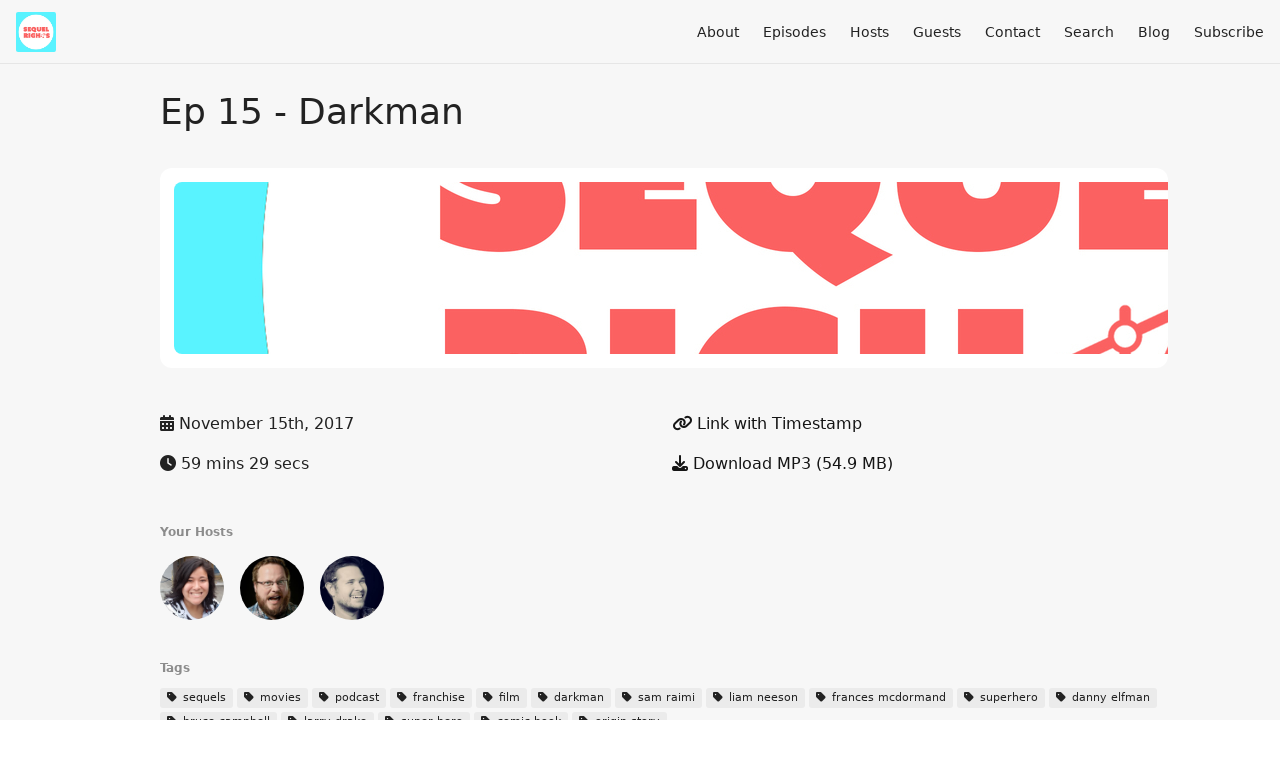

--- FILE ---
content_type: text/html; charset=utf-8
request_url: https://sequelrights.fireside.fm/ep-15-darkman?t=0
body_size: 5676
content:
<!DOCTYPE html>
<html>
  <head>
    <meta charset="utf-8" />
    <meta content="IE=edge,chrome=1" http-equiv="X-UA-Compatible" />
    <meta content="width=device-width, initial-scale=1" name="viewport" />
    <meta name="generator" content="Fireside 2.1">
    <meta name="title" content="Sequel Rights: Ep 15 - Darkman">
    <title>Sequel Rights: Ep 15 - Darkman</title>
    <!--

        ______________                   ______________
        ___  ____/__(_)_____________________(_)_____  /____
        __  /_   __  /__  ___/  _ \_  ___/_  /_  __  /_  _ \
        _  __/   _  / _  /   /  __/(__  )_  / / /_/ / /  __/
        /_/      /_/  /_/    \___//____/ /_/  \__,_/  \___/

        Fireside v2.1

-->
    <link rel="canonical" href="https://sequelrights.fireside.fm/ep-15-darkman?t=0">
    <meta name="description" content="na-na na-na na-na na-na...Darkman! Liam Neeson stars in Sam Raimi&#39;s 1990 ridiculously ahead-of-its-time super hero origin story, also starring Frances McDormand. First in a three-part franchise. ">
    <meta name="author" content="Justin Kamps, Elizabeth Geli, Tyler Hymanson">
      <meta name="apple-itunes-app" content="app-id=1266868747" />
    <link rel="alternate" type="application/rss+xml" title="Sequel Rights RSS Feed" href="https://feeds.fireside.fm/sequelrights/rss" />
    <link rel="alternate" title="Sequel Rights JSON Feed" type="application/json" href="https://sequelrights.fireside.fm/json" />

    <link rel="shortcut icon" type="image/png" href="https://media24.fireside.fm/file/fireside-images-2024/podcasts/images/1/156b9ce6-0ac1-40b8-8f03-b7b23759380a/favicon.png?v=1" />
    <link rel="apple-touch-icon" type="image/png" href="https://media24.fireside.fm/file/fireside-images-2024/podcasts/images/1/156b9ce6-0ac1-40b8-8f03-b7b23759380a/touch_icon_iphone.png?v=1" sizes="57x57" />
    <link rel="apple-touch-icon" type="image/png" href="https://media24.fireside.fm/file/fireside-images-2024/podcasts/images/1/156b9ce6-0ac1-40b8-8f03-b7b23759380a/touch_icon_iphone.png?v=1" sizes="114x114" />
    <link rel="apple-touch-icon" type="image/png" href="https://media24.fireside.fm/file/fireside-images-2024/podcasts/images/1/156b9ce6-0ac1-40b8-8f03-b7b23759380a/touch_icon_ipad.png?v=1" sizes="72x72" />
    <link rel="apple-touch-icon" type="image/png" href="https://media24.fireside.fm/file/fireside-images-2024/podcasts/images/1/156b9ce6-0ac1-40b8-8f03-b7b23759380a/touch_icon_ipad.png?v=1" sizes="144x144" />

      <link rel="stylesheet" media="all" href="https://a.fireside.fm/assets/v1/themes/minimal-light-601482603ce2e66cc32756bb34750cbbedcb9e9c33a85b38a14647dc75a4cfba.css" data-turbolinks-track="true" />

    <meta name="csrf-param" content="authenticity_token" />
<meta name="csrf-token" content="uBPnt-4fzcaB5YU_chQyRX46jPXIkLEA2y7Lp0egvG9BS9uA0HMUfPhsgA4Zej9zaVUwKWxBpiG5BwEvOyIg-g" />
      <!-- Global site tag (gtag.js) - Google Analytics -->
  <script async src="https://www.googletagmanager.com/gtag/js?id=UA-115881266-1"></script>
  <script>
    window.dataLayer = window.dataLayer || [];
    function gtag(){dataLayer.push(arguments);}
    gtag('js', new Date());
    gtag('config', 'UA-115881266-1');

    document.addEventListener('turbolinks:load', event => {
      if (typeof gtag === 'function') {
        gtag('config', 'UA-115881266-1', {
          'page_location': event.data.url
        });
      }
    });
  </script>

    
    <script src="https://a.fireside.fm/assets/v1/sub-2fc9f7c040bd4f21d2448c82e2f985c50d3304f3892dd254273e92a54f2b9434.js" data-turbolinks-track="true"></script>
    

    


      <meta property="fb:app_id" content="373240746396508">
  <meta property="og:title" content="Ep 15 - Darkman" />
  <meta property="og:url" content="https://sequelrights.fireside.fm/ep-15-darkman" />
  <meta property="og:type" content="website" />
  <meta property="og:description" content="na-na na-na na-na na-na...Darkman! Liam Neeson stars in Sam Raimi&#39;s 1990 ridiculously ahead-of-its-time super hero origin story, also starring Frances McDormand. First in a three-part franchise. " />
  <meta property="og:audio:secure_url" content="https://aphid.fireside.fm/d/1437767933/156b9ce6-0ac1-40b8-8f03-b7b23759380a/0c5e4acc-e4a3-496d-b1bf-602dd619a410.mp3" />
  <meta property="og:audio:type" content="audio/vnd.facebook.bridge" />
  <meta property="og:site_name" content="Sequel Rights" />
  <meta property="og:image" content="https://media24.fireside.fm/file/fireside-images-2024/podcasts/images/1/156b9ce6-0ac1-40b8-8f03-b7b23759380a/cover_medium.jpg?v=1" />
  <meta property="og:imageWidth" content="1400" />
  <meta property="og:imageHeight" content="1400" />

    	<meta name="twitter:card" content="player" />
  <meta name="twitter:player" content="https://player.fireside.fm/v2/viE8VXJi+Ul03xUp7/twitter" />
  <meta name="twitter:player:width" content="290" />
  <meta name="twitter:player:height" content="58" />
  <meta name="twitter:player:stream" content="https://aphid.fireside.fm/d/1437767933/156b9ce6-0ac1-40b8-8f03-b7b23759380a/0c5e4acc-e4a3-496d-b1bf-602dd619a410.mp3" />
  <meta name="twitter:player:stream:content_type" content="audio/mpeg" />
  <meta name="twitter:site" content="@firesidefm">
  <meta name="twitter:url" content="https://sequelrights.fireside.fm/ep-15-darkman">
  <meta name="twitter:title" content="Sequel Rights: Ep 15 - Darkman">
  <meta name="twitter:description" content="na-na na-na na-na na-na...Darkman! Liam Neeson stars in Sam Raimi&#39;s 1990 ridiculously ahead-of-its-time super hero origin story, also starring Frances McDormand. First in a three-part franchise. ">
  <meta name="twitter:image" content="https://media24.fireside.fm/file/fireside-images-2024/podcasts/images/1/156b9ce6-0ac1-40b8-8f03-b7b23759380a/cover_medium.jpg?v=1">

  </head>
    <body>
    
<div id="fb-root"></div>

<header class="fixed-header">
  <a class="fixed-header-logo" href="https://sequelrights.fireside.fm">
    <img id="cover-small" src="https://media24.fireside.fm/file/fireside-images-2024/podcasts/images/1/156b9ce6-0ac1-40b8-8f03-b7b23759380a/cover_small.jpg?v=1" />
</a>  <div class="fixed-header-hamburger">
    <span></span>
    <span></span>
    <span></span>
  </div>
  <ul class="fixed-header-nav">

      <li><a href="/about">About</a></li>

    <li><a href="/episodes">Episodes</a></li>

      <li><a href="/hosts">Hosts</a></li>

      <li><a href="/guests">Guests</a></li>

      <li><a href="/contact">Contact</a></li>


      <li><a href="/search">Search</a></li>

      <li><a href="/articles">Blog</a></li>



    <li><a href="/subscribe">Subscribe</a></li>
  </ul>
</header>


<main>
  


<header class="hero">
  <div class="hero-columns">
    <div class="hero-info">
      <h1>Ep 15 - Darkman</h1>

      <div class="episode-details">
          <iframe src="https://player.fireside.fm/v3/viE8VXJi+Ul03xUp7?theme=light" width="100%" height="200" frameborder="0" scrolling="no" style="border-radius: 8px;"></iframe>
      </div>
      <div class="columns">
        <div class="column">
          <p>
            <i class="fas fa-calendar-alt" aria-hidden="true"></i>
            November 15th, 2017
          </p>
          <p>
            <i class="fas fa-clock" aria-hidden="true"></i>
            59 mins 29 secs
          </p>
        </div>
        <div class="column">
            <p>
              <a id="timestamp_link" href="/ep-15-darkman?t=0"><i class="fas fa-link" aria-hidden="true"></i> Link with Timestamp</a>
            </p>
            <p>
              <a href="https://aphid.fireside.fm/d/1437767933/156b9ce6-0ac1-40b8-8f03-b7b23759380a/0c5e4acc-e4a3-496d-b1bf-602dd619a410.mp3"><i class="fas fa-download" aria-hidden="true"></i> Download MP3 (54.9 MB)</a>
            </p>
        </div>
      </div>
      <div class="columns">
        <div class="column">
          <h5>
            Your Hosts
          </h5>
          <ul class="episode-hosts">
              <li>
                <a title="Elizabeth Geli" href="/hosts/elizgeli">
                  <img src="https://media24.fireside.fm/file/fireside-images-2024/podcasts/images/1/156b9ce6-0ac1-40b8-8f03-b7b23759380a/hosts/4/43bf816a-892f-4349-88c4-feca273075ce/avatar_small.jpg?v=1" />
</a>              </li>
              <li>
                <a title="Justin Kamps" href="/hosts/justinkamps">
                  <img src="https://media24.fireside.fm/file/fireside-images-2024/podcasts/images/1/156b9ce6-0ac1-40b8-8f03-b7b23759380a/hosts/e/e82bd50f-b0de-4bbe-a808-271c3634dd5e/avatar_small.jpg?v=1" />
</a>              </li>
              <li>
                <a title="Tyler Hymanson" href="/hosts/tylerhymanson">
                  <img src="https://media24.fireside.fm/file/fireside-images-2024/podcasts/images/1/156b9ce6-0ac1-40b8-8f03-b7b23759380a/hosts/b/ba0ab460-826f-41e7-9422-0d58918cd926/avatar_small.jpg?v=1" />
</a>              </li>
          </ul>
        </div>
        <div class="column">
        </div>
      </div>
        <h5>Tags</h5>
        <div class="tags">
            <a class="tag" href="/tags/sequels"><i class="fas fa-tag" aria-hidden="true"></i> sequels</a>
            <a class="tag" href="/tags/movies"><i class="fas fa-tag" aria-hidden="true"></i> movies</a>
            <a class="tag" href="/tags/podcast"><i class="fas fa-tag" aria-hidden="true"></i> podcast</a>
            <a class="tag" href="/tags/franchise"><i class="fas fa-tag" aria-hidden="true"></i> franchise</a>
            <a class="tag" href="/tags/film"><i class="fas fa-tag" aria-hidden="true"></i> film</a>
            <a class="tag" href="/tags/darkman"><i class="fas fa-tag" aria-hidden="true"></i> darkman</a>
            <a class="tag" href="/tags/sam%20raimi"><i class="fas fa-tag" aria-hidden="true"></i> sam raimi</a>
            <a class="tag" href="/tags/liam%20neeson"><i class="fas fa-tag" aria-hidden="true"></i> liam neeson</a>
            <a class="tag" href="/tags/frances%20mcdormand"><i class="fas fa-tag" aria-hidden="true"></i> frances mcdormand</a>
            <a class="tag" href="/tags/superhero"><i class="fas fa-tag" aria-hidden="true"></i> superhero</a>
            <a class="tag" href="/tags/danny%20elfman"><i class="fas fa-tag" aria-hidden="true"></i> danny elfman</a>
            <a class="tag" href="/tags/bruce%20campbell"><i class="fas fa-tag" aria-hidden="true"></i> bruce campbell</a>
            <a class="tag" href="/tags/larry%20drake"><i class="fas fa-tag" aria-hidden="true"></i> larry drake</a>
            <a class="tag" href="/tags/super%20hero"><i class="fas fa-tag" aria-hidden="true"></i> super hero</a>
            <a class="tag" href="/tags/comic%20book"><i class="fas fa-tag" aria-hidden="true"></i> comic book</a>
            <a class="tag" href="/tags/origin%20story"><i class="fas fa-tag" aria-hidden="true"></i> origin story</a>
        </div>
    </div>
  </div>
</header>

<nav class="links link-list-inline-row">
  <ul>
      <li><a class="btn btn--small" href="https://feeds.fireside.fm/sequelrights/rss"><i class="fas fa-rss" aria-hidden="true"></i> RSS</a></li>
      <li><a class="btn btn--small" href="https://itunes.apple.com/us/podcast/sequel-rights/id1266868747"><i class="fab fa-apple" aria-hidden="true"></i> Apple Podcasts</a></li>
      <li><a class="btn btn--small" href="https://music.amazon.com/podcasts/f3960e56-5cae-4010-a8ea-8cd3fe45437e"><i class="fab fa-amazon" aria-hidden="true"></i> Amazon Music</a></li>
      <li><a class="btn btn--small" href="https://castbox.fm/ch/982888"><i class="fas fa-headphones" aria-hidden="true"></i> Castbox</a></li>
      <li><a class="btn btn--small" href="https://castro.fm/itunes/1266868747"><i class="fas fa-headphones" aria-hidden="true"></i> Castro</a></li>
      <li><a class="btn btn--small" href="https://overcast.fm/itunes1266868747/sequel-rights"><i class="fas fa-headphones" aria-hidden="true"></i> Overcast</a></li>
      <li><a class="btn btn--small" href="http://pca.st/sZXI"><i class="fas fa-headphones" aria-hidden="true"></i> Pocket Casts</a></li>
      <li><a class="btn btn--small" href="https://radiopublic.com/sequel-rights-GAlyr4"><i class="fas fa-headphones" aria-hidden="true"></i> RadioPublic</a></li>
      <li><a class="btn btn--small" href="https://www.iheart.com/podcast/256-sequel-rights-31156537/"><i class="fas fa-headphones" aria-hidden="true"></i> iHeartRadio</a></li>
      <li><a class="btn btn--small" href="https://open.spotify.com/show/6S3avyfm1Mviijgfs3UX8J?si=V60mfUxhReOk4Yqk518wOQ"><i class="fab fa-spotify" aria-hidden="true"></i> Spotify</a></li>
      <li><a class="btn btn--small" href="https://www.stitcher.com/show/146377"><i class="fas fa-headphones" aria-hidden="true"></i> Stitcher</a></li>
      <li><a class="btn btn--small" href="https://tunein.com/podcasts/Film/Sequel-Rights-p1017161/"><i class="fas fa-headphones" aria-hidden="true"></i> TuneIn</a></li>
      <li>
    <a href="#share_modal" class="btn btn--small" data-modal><i class="fas fa-share-square fa-fw" aria-hidden="true"></i> Share</a>
  </li>

  </ul>
</nav>


<section class="split">
  <div class="split-primary prose">
    <header class="section-header">
      <h3>
        About this Episode
      </h3>
    </header>

    <p>What&#39;s that in the alley? Is it a Phantom? Is it a Hunchback? Is it a Deadpool? No! It&#39;s Darkman! Sam Raimi&#39;s 1990 original superhero origin story features a tragically disfigured Liam Neeson looking for revenge and trying to win back his ladylove Julie, played by Frances McDormand. Your super hosts Tyler, Eliz, and Justin take you through this prophetic comic book adventure, first in a three-part franchise. If you have an affinity for the Marvel and DC movies of today, you&#39;re going to love this one! Watch along on Shout Factory Blu-Ray or Showtime streaming. </p>

<p>Star ratings help us build our audience! Please rate/review/subscribe to us on Apple Podcasts or wherever you listen, and share us with your mob of henchmen and vaguely Japanese lab assistant. Email us at <a href="/cdn-cgi/l/email-protection#1764726662727b657e707f636457707a767e7b3974787a" rel="nofollow"><span class="__cf_email__" data-cfemail="7c0f190d0919100e151b14080f3c1b111d1510521f1311">[email&#160;protected]</span></a> with feedback or suggestions on future franchises! Follow us: @SequelRights on Twitter/Instagram, Facebook.com/sequelrights.</p>




  </div>

  <aside class="split-secondary">
  </aside>
</section>


  <nav class="episode-nav">
      <a class="btn" href="/ep-14-open-water-3-cage-dive">← Previous episode</a>
      <a class="btn" href="/ep-16-darkman-ii-the-return-of-durant">Next episode →</a>
  </nav>
</main>

<footer class="footer">
  <h5 class="footer-title">
    <strong>
      Sequel Rights
    </strong>
        is © 2026 by Sequel Rights
  </h5>
  <ul class="footer-nav">
      <li><a href="/about">About</a></li>

    <li><a href="/episodes">Episodes</a></li>

      <li><a href="/hosts">Hosts</a></li>

      <li><a href="/guests">Guests</a></li>

      <li><a href="/contact">Contact</a></li>


      <li><a href="/search">Search</a></li>

      <li><a href="/articles">Blog</a></li>



    <li><a href="/subscribe">Subscribe</a></li>
  </ul>
</footer>


<div id="share_modal" class="modal">
  <header class="modal-header">
    Share This Episode
  </header>
  <div class="modal-content">
    <form action="#" accept-charset="UTF-8" method="post"><input type="hidden" name="authenticity_token" value="nk3aXAzUEnwJMZb9VV8crqQp8R33ipwSro9c4CyMddjKauQpNu_5eXDNLB0HBw97dErecfqhXg47tvsXto1_TQ" autocomplete="off" />
      <h5>Episode Link</h5>
      <input type="text" name="share_url" id="share_url" value="https://sequelrights.fireside.fm/ep-15-darkman" />
      <p>A direct link to this episode page.</p>

      <h5>Embeddable Audio Player</h5>
      <input type="text" name="embed" id="embed" value="&lt;iframe src=&quot;https://player.fireside.fm/v3/viE8VXJi+Ul03xUp7?theme=dark&quot; width=&quot;100%&quot; height=&quot;200&quot; frameborder=&quot;0&quot; scrolling=&quot;no&quot; style=&quot;border-radius: 8px;&quot;&gt;&lt;/iframe&gt;" />
      <p>Paste this code to embed an HTML5 audio player with controls.</p>
      <h5>Download URL</h5>
      <input type="text" name="share_url" id="share_url" value="https://aphid.fireside.fm/d/1437767933/156b9ce6-0ac1-40b8-8f03-b7b23759380a/0c5e4acc-e4a3-496d-b1bf-602dd619a410.mp3" />
      <p>Useful if you want to create a direct download link, embed in your own player, post from another publishing engine, link to from Patreon, etc.'</p>
</form>    <h5>Social Network Quick Links</h5>
    <div class="modal-share">
      <a class="twitter-share-button"
        data-size="large"
        data-url="https://sequelrights.fireside.fm/ep-15-darkman"
        data-via="firesidefm"
        href="https://twitter.com/intent/tweet?text=I%27m+listening+to+Sequel+Rights%3A+Ep+15+-+Darkman">
        Tweet</a>

      <div class="fb-share-button"
        data-href="https://sequelrights.fireside.fm/ep-15-darkman"
        data-layout="button"
        data-size="large">
      </div>
    </div>
  </div>
</div>


<script data-cfasync="false" src="/cdn-cgi/scripts/5c5dd728/cloudflare-static/email-decode.min.js"></script><script>
  // Get the timecode (in seconds) from the URL
  var seconds = getUrlParameter('t');

  $(function() {
    // Create a new instance of the MediaElement Player
    $('#audio_player').mediaelementplayer({
      audioHeight: 40,
      startVolume: 1.0,
      alwaysShowHours: true,
      features: ['playpause','progress','current','|','duration','volume','speed'],
      success: function(mediaElement, originalNode) {
        mediaElement.addEventListener('loadeddata', function() {
          // Player is ready
          // Set the playhead based on URL parameters
          if (parseInt(seconds) > 0) {
            mediaElement.setCurrentTime(parseInt(seconds));
          }
        }, false);

        // When the user actually presses play, send a request to Aphid to track
        // the play and update the play-count in a more accurate fashion.
        // This avoids the false-downloads that Safari generates on page-load.
        var playcount = 0;
        mediaElement.addEventListener('playing', function() {
          if (playcount==0) {
            jQuery.get("https://aphid.fireside.fm/d/1437767933/156b9ce6-0ac1-40b8-8f03-b7b23759380a/0c5e4acc-e4a3-496d-b1bf-602dd619a410.mp3");
            playcount += 1;
          }
        }, false);

        // Listener to update the Link with Timecode URL
        mediaElement.addEventListener('timeupdate', function(e) {
          $("#timestamp_link").prop("href", "/ep-15-darkman?t=" + parseInt(mediaElement.currentTime));
        }, false);
      }
    });

    // Activate modals
    $('a[data-modal]').click(function(event) {
      $(this).modal({
        fadeDuration: 100,
      });
      return false;
    });
  });

  // Twitter Share code
  window.twttr = (function(d, s, id) {
    var js, fjs = d.getElementsByTagName(s)[0],
      t = window.twttr || {};
    if (d.getElementById(id)) return t;
    js = d.createElement(s);
    js.id = id;
    js.src = "https://platform.twitter.com/widgets.js";
    fjs.parentNode.insertBefore(js, fjs);

    t._e = [];
    t.ready = function(f) {
      t._e.push(f);
    };

    return t;
  }(document, "script", "twitter-wjs"));

  // Facebook Share Code
  (function(d, s, id) {
    var js, fjs = d.getElementsByTagName(s)[0];
    if (d.getElementById(id)) return;
    js = d.createElement(s); js.id = id;
    js.src = "//connect.facebook.net/en_US/sdk.js#xfbml=1&version=v2.7&appId=199922820059602";
    fjs.parentNode.insertBefore(js, fjs);
	}(document, 'script', 'facebook-jssdk'));

</script>

    <footer class="site-footer">
  <a title="Powered by Fireside" class="fireside-link" href="https://fireside.fm">
    <img style="margin-bottom: .5em;" src="https://a.fireside.fm/assets/v1/logo/logo-256x256-cb70064014cf3a936afe95853012c1386e4be20a9e7ac677316e591a99fb2999.png" />
    <span>Powered by Fireside</span>
</a></footer>

    <font size=1><i>We are a participant in the Amazon Services LLC Associates Program, an affiliate advertising program designed to provide a means for us to earn fees by linking to Amazon.com and affiliated sites.</i></font>
  </body>
</html>
